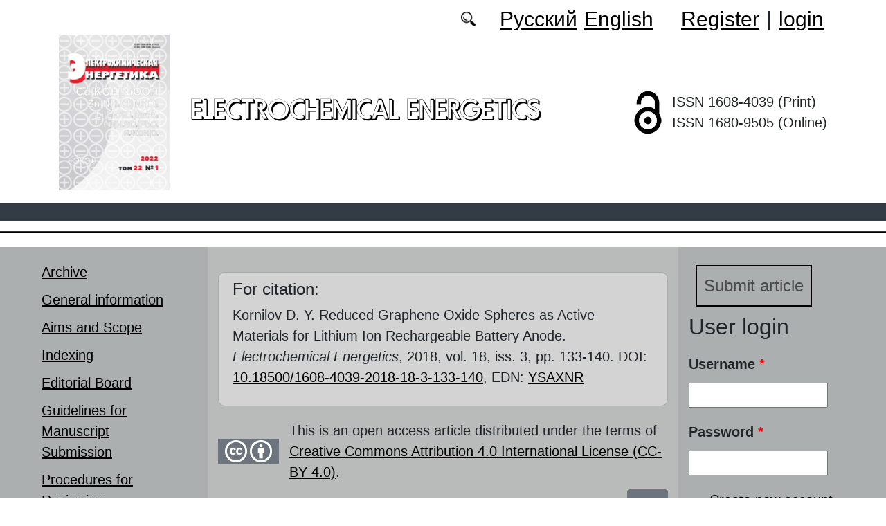

--- FILE ---
content_type: text/html; charset=utf-8
request_url: https://energetica.sgu.ru/en/articles/reduced-graphene-oxide-spheres-as-active-materials-for-lithium-ion-rechargeable-battery
body_size: 10088
content:
<!DOCTYPE html PUBLIC "-//W3C//DTD XHTML+RDFa 1.0//EN"
  "http://www.w3.org/MarkUp/DTD/xhtml-rdfa-1.dtd">
<html xmlns="http://www.w3.org/1999/xhtml" xml:lang="en" version="XHTML+RDFa 1.0" dir="ltr"
  xmlns:content="http://purl.org/rss/1.0/modules/content/"
  xmlns:dc="http://purl.org/dc/terms/"
  xmlns:foaf="http://xmlns.com/foaf/0.1/"
  xmlns:og="http://ogp.me/ns#"
  xmlns:rdfs="http://www.w3.org/2000/01/rdf-schema#"
  xmlns:sioc="http://rdfs.org/sioc/ns#"
  xmlns:sioct="http://rdfs.org/sioc/types#"
  xmlns:skos="http://www.w3.org/2004/02/skos/core#"
  xmlns:xsd="http://www.w3.org/2001/XMLSchema#">

<head profile="http://www.w3.org/1999/xhtml/vocab">
  <meta http-equiv="Content-Type" content="text/html; charset=utf-8" />
<meta name="Generator" content="Drupal 7 (http://drupal.org)" />
<link rel="canonical" href="/en/articles/reduced-graphene-oxide-spheres-as-active-materials-for-lithium-ion-rechargeable-battery" />
<link rel="shortlink" href="/en/node/340" />
<script type="text/x-mathjax-config">MathJax.Hub.Config({
  showMathMenu: false,
  extensions: ['tex2jax.js'],
  jax: ['input/TeX','output/HTML-CSS'],
  tex2jax: {
    inlineMath: [ ['$','$'], ['\\(','\\)'] ],
    processEscapes: true,
    processClass: 'tex2jax',
    ignoreClass: 'html'
  },
  showProcessingMessages: false,
  messageStyle: 'none',
  menuSettings: { zoom: "Click" },
});</script><link rel="shortcut icon" href="https://energetica.sgu.ru/sites/energetica.sgu.ru/themes/energetica2022/favicon.ico" type="image/vnd.microsoft.icon" />
  <title>Reduced Graphene Oxide Spheres as Active Materials for Lithium Ion Rechargeable Battery Anode | Electrochemical Energetics</title>
  <link type="text/css" rel="stylesheet" href="https://energetica.sgu.ru/sites/energetica.sgu.ru/files/css/css_xE-rWrJf-fncB6ztZfd2huxqgxu4WO-qwma6Xer30m4.css" media="all" />
<link type="text/css" rel="stylesheet" href="https://energetica.sgu.ru/sites/energetica.sgu.ru/files/css/css_vv4pljwlvwdCGPcixhZ126582XBUyQM6Fs-F_c0Bkt0.css" media="all" />
<link type="text/css" rel="stylesheet" href="https://energetica.sgu.ru/sites/energetica.sgu.ru/files/css/css_b2V1mKwC3xuqcGl-4EA_b5abWwiof0357XvO7WQRG-8.css" media="all" />
<link type="text/css" rel="stylesheet" href="https://energetica.sgu.ru/sites/energetica.sgu.ru/files/css/css_JTri10aax0Zy530kMir7_6_-CTZaJ-y-4J-tDQdKMgg.css" media="all" />
<link type="text/css" rel="stylesheet" href="/sites/all/modules/custom/text_license_page/assets/css/text_license_page.css" media="all" />
<link type="text/css" rel="stylesheet" href="https://energetica.sgu.ru/sites/energetica.sgu.ru/files/css/css_Im2dZfzHSouEWEcaMmzBthZq2Y6ymVdu7Wvk55dP_3A.css" media="all" />
<link type="text/css" rel="stylesheet" href="https://energetica.sgu.ru/sites/energetica.sgu.ru/files/css/css_Auu4TtD-EZuqL-eoakwNG_4f5fbzlafGB2t5eXyTY1M.css" media="all" />
  <script type="text/javascript" src="https://energetica.sgu.ru/sites/energetica.sgu.ru/files/js/js_mOx0WHl6cNZI0fqrVldT0Ay6Zv7VRFDm9LexZoNN_NI.js"></script>
<script type="text/javascript">
<!--//--><![CDATA[//><!--
jQuery.migrateMute=true;jQuery.migrateTrace=false;
//--><!]]>
</script>
<script type="text/javascript" src="https://energetica.sgu.ru/sites/energetica.sgu.ru/files/js/js_bj8aLgXkuGq1Ao0IA5u3fJcg2JYAiq9U-UtBRf0goSc.js"></script>
<script type="text/javascript" src="https://energetica.sgu.ru/sites/energetica.sgu.ru/files/js/js_VDllQpUxf2pJJboe1uxbubdbz_92lbkavumvf2EiKjE.js"></script>
<script type="text/javascript" src="https://energetica.sgu.ru/sites/energetica.sgu.ru/files/js/js_EkKnthSXPYvyA30Aj8dK6lnys3UIjiTo6xQe-9kpMB4.js"></script>
<script type="text/javascript" src="https://energetica.sgu.ru/sites/energetica.sgu.ru/files/js/js_wpzsA5NQEZ61vnxT5QX3tJIF06XMz032juWheHLmjKE.js"></script>
<script type="text/javascript" src="/sites/all/libraries/mathjax/MathJax.js?config=TeX-AMS-MML_HTMLorMML"></script>
<script type="text/javascript" src="https://energetica.sgu.ru/sites/energetica.sgu.ru/files/js/js_CnO7o4NTh7MD8pvqTRWVjKHXfWaEJKp4aaB8ncKfhvg.js"></script>
<script type="text/javascript">
<!--//--><![CDATA[//><!--
jQuery.extend(Drupal.settings, {"basePath":"\/","pathPrefix":"en\/","setHasJsCookie":0,"ajaxPageState":{"theme":"energetica2022","theme_token":"0TbANpsT0byPqNrGThK7LYBVF61F3SsFOoJfYz7QClA","jquery_version":"1.12","jquery_version_token":"cmfEhHyGn5azl3Sqx9xnykK76n6JB1E9HTQ8bsWjbq0","js":{"0":1,"sites\/all\/modules\/jquery_update\/replace\/jquery\/1.12\/jquery.min.js":1,"1":1,"sites\/all\/modules\/jquery_update\/replace\/jquery-migrate\/1\/jquery-migrate.min.js":1,"misc\/jquery-extend-3.4.0.js":1,"misc\/jquery-html-prefilter-3.5.0-backport.js":1,"misc\/jquery.once.js":1,"misc\/drupal.js":1,"sites\/all\/modules\/jquery_update\/js\/jquery_browser.js":1,"sites\/all\/modules\/jquery_update\/replace\/ui\/ui\/minified\/jquery.ui.core.min.js":1,"sites\/all\/modules\/jquery_update\/replace\/ui\/ui\/minified\/jquery.ui.widget.min.js":1,"sites\/all\/modules\/jquery_update\/replace\/ui\/ui\/minified\/jquery.ui.button.min.js":1,"sites\/all\/modules\/jquery_update\/replace\/ui\/ui\/minified\/jquery.ui.mouse.min.js":1,"sites\/all\/modules\/jquery_update\/replace\/ui\/ui\/minified\/jquery.ui.draggable.min.js":1,"sites\/all\/modules\/jquery_update\/replace\/ui\/ui\/minified\/jquery.ui.position.min.js":1,"misc\/ui\/jquery.ui.position-1.13.0-backport.js":1,"sites\/all\/modules\/jquery_update\/replace\/ui\/ui\/minified\/jquery.ui.resizable.min.js":1,"sites\/all\/modules\/jquery_update\/replace\/ui\/ui\/minified\/jquery.ui.dialog.min.js":1,"misc\/ui\/jquery.ui.dialog-1.13.0-backport.js":1,"misc\/ajax.js":1,"sites\/all\/modules\/jquery_update\/js\/jquery_update.js":1,"sites\/all\/modules\/entityreference\/js\/entityreference.js":1,"sites\/all\/modules\/custom\/local_translate\/local_translate.js":1,"sites\/all\/modules\/mathjax\/mathjax.js":1,"sites\/all\/modules\/custom\/biblio_list\/js\/biblio_list.js":1,"sites\/all\/libraries\/FileSaver.js\/FileSaver.min.js":1,"misc\/progress.js":1,"sites\/all\/modules\/autodialog\/autodialog.js":1,"sites\/all\/modules\/field_group\/field_group.js":1,"\/sites\/all\/libraries\/mathjax\/MathJax.js?config=TeX-AMS-MML_HTMLorMML":1,"sites\/energetica.sgu.ru\/themes\/energetica2022\/libraries\/popper\/popper.min.js":1,"sites\/energetica.sgu.ru\/themes\/energetica2022\/bootstrap\/js\/bootstrap.min.js":1,"sites\/energetica.sgu.ru\/themes\/energetica2022\/js\/app.js":1},"css":{"modules\/system\/system.base.css":1,"modules\/system\/system.menus.css":1,"modules\/system\/system.messages.css":1,"modules\/system\/system.theme.css":1,"misc\/ui\/jquery.ui.core.css":1,"misc\/ui\/jquery.ui.theme.css":1,"misc\/ui\/jquery.ui.button.css":1,"misc\/ui\/jquery.ui.resizable.css":1,"misc\/ui\/jquery.ui.dialog.css":1,"modules\/comment\/comment.css":1,"modules\/field\/theme\/field.css":1,"sites\/all\/modules\/custom\/local_translate\/local_translate.css":1,"modules\/node\/node.css":1,"modules\/search\/search.css":1,"modules\/user\/user.css":1,"sites\/all\/modules\/views\/css\/views.css":1,"sites\/all\/modules\/ckeditor\/css\/ckeditor.css":1,"sites\/all\/modules\/custom\/button_submit_article\/css\/styles-button-submit-articl.css":1,"sites\/all\/modules\/ctools\/css\/ctools.css":1,"modules\/locale\/locale.css":1,"\/sites\/all\/modules\/custom\/text_license_page\/assets\/css\/text_license_page.css":1,"sites\/all\/modules\/custom\/biblio_list\/css\/biblio_list.css":1,"sites\/all\/modules\/date\/date_api\/date.css":1,"sites\/energetica.sgu.ru\/themes\/energetica2022\/bootstrap\/css\/bootstrap.min.css":1,"sites\/energetica.sgu.ru\/themes\/energetica2022\/css\/fonts.css":1,"sites\/energetica.sgu.ru\/themes\/energetica2022\/css\/app.css":1}},"field_group":{"div":"full"},"urlIsAjaxTrusted":{"\/en\/articles\/reduced-graphene-oxide-spheres-as-active-materials-for-lithium-ion-rechargeable-battery?destination=node\/340":true}});
//--><!]]>
</script>
</head>
<body class="html not-front not-logged-in two-sidebars page-node page-node- page-node-340 node-type-journalarticle i18n-en" >
  <div id="skip-link">
    <a href="#main-content" class="element-invisible element-focusable">Skip to main content</a>
  </div>
    
	<header class="header">
		<div class="container">

			<div class="header__top row justify-content-center justify-content-lg-end align-items-center mb-2 mb-lg-0">
			
				<div class="header__search search col-auto">
					<a href="/articles/list"></a>
				</div>

				<div class="header__language language col-auto">
					  <div class="region region-language">
    <div id="block-locale-language-content" class="block block-locale">

    
  <div class="content">
    <ul class="language-switcher-locale-url"><li class="ru first"><a href="/ru/articles/sfery-iz-vosstanovlennogo-oksida-grafena-v-kachestve-anodnogo-materiala-litiy-ionnogo" class="language-link" xml:lang="ru">Русский</a></li>
<li class="en last active"><a href="/en/articles/reduced-graphene-oxide-spheres-as-active-materials-for-lithium-ion-rechargeable-battery" class="language-link active" xml:lang="en">English</a></li>
</ul>  </div>
</div>
  </div>
		
				</div>
				
				<div class="header__userdata userdata col-auto">
					<ul>
						<li>
						<a href="/user/register">Register</a>							
						</li>
						<li>|</li>
						<li>
							<a href="/user">login</a>						</li>
					</ul>
				</div>
			</div>

			<div class="header__item row align-items-center text-center text-lg-left">
			
				<div class="logo header__logo col-lg-auto">
					  					<a href="/en" title="Home" rel="home" id="logo">
					  <img src="https://energetica.sgu.ru/sites/energetica.sgu.ru/themes/energetica2022/logo.png" alt="Home" />
					</a>
					  				</div>
				
				<div id="site-name" class="header__site-name col-lg my-2 my-lg-0">

					  						<div id="name-and-slogan">
						
						  						  
						  														  <h1 class="site-name">
								<a href="/en" title="Home" rel="home">Electrochemical Energetics</a>
							  </h1>
													  						</div> <!-- /#name-and-slogan -->
					  
				</div>
				
			    <div class="open_access col-xl-auto col-lg-9 col-md-8 col-sm-7 col-6"></div>

				<div class="issn col-xl-auto col-lg-3 col-md-4 col-sm-5 col-6 text-right text-xl-left">
				  	<div class="block-issn">
						<div>ISSN 1608-4039 (Print)</div>
						<div>ISSN 1680-9505 (Online)</div>
					</div>
				</div>	

			</div>


		</div> <!-- end container -->

		<nav class="header__nav">


	

		</nav>
		<hr class="header_line1 line1">
		<hr class="header_line2 line2">
		
	</header>

	<main class="main">
		<div class="container">
			<div class="row">
					<div id ="sidebar-first" class="sidebar col-lg-3 py-3">
						  <div class="region region-sidebar-first">
    <div id="block-system-main-menu" class="block block-system block-menu">

    
  <div class="content">
    <ul class="menu"><li class="first leaf"><a href="/en/journal/issues" title="">Archive</a></li>
<li class="leaf"><a href="/en/general-information">General information</a></li>
<li class="leaf"><a href="/en/aims-and-scope">Aims and Scope</a></li>
<li class="leaf"><a href="/en/indexing">Indexing</a></li>
<li class="leaf"><a href="/en/editorial-board">Editorial Board</a></li>
<li class="leaf"><a href="/en/guidelines-for-manuscript-submission">Guidelines for Manuscript Submission</a></li>
<li class="leaf"><a href="/en/procedures-for-reviewing-manuscripts">Procedures for Reviewing Manuscripts</a></li>
<li class="leaf"><a href="/en/authors-user/list" title="">Authors</a></li>
<li class="leaf"><a href="/en/publication-ethics">Publication Ethics</a></li>
<li class="leaf"><a href="/en/rubriki" title="">Headings</a></li>
<li class="leaf"><a href="/en/news" title="">News</a></li>
<li class="leaf"><a href="/en/articles/list" title="">Search articles</a></li>
<li class="leaf"><a href="/en/subscription">Subscription</a></li>
<li class="last leaf"><a href="/en/contacts">Contacts</a></li>
</ul>  </div>
</div>
  </div>
					</div>

					<div id="main-content" class="col-lg-6 py-3">
						
																																		  <div class="tabs"></div>
																																			  <div class="region region-content">
    <div id="block-citing-an-article-citing-block" class="block block-citing-an-article">

    
  <div class="content">
    <h4>For citation:</h4><p>Kornilov D. Y. Reduced Graphene Oxide Spheres as Active Materials for Lithium Ion Rechargeable Battery Anode. <i>Electrochemical Energetics</i>, 2018, vol. 18, iss. 3, pp. 133-140. DOI: <a href="https://doi.org/10.18500/1608-4039-2018-18-3-133-140"  target="_blank">10.18500/1608-4039-2018-18-3-133-140</a>, EDN: <a href="https://www.elibrary.ru/item.asp?edn=YSAXNR"  target="_blank">YSAXNR</a></p>    </div>
</div>
<div id="block-text-license-page-info-license-page" class="block block-text-license-page">

    
  <div class="content">
    <div class="creativecommons"><span class="cc-logo"></span><span class="cc-attribution"></span></div><div>This is an open access article distributed under the terms of  <a href="https://creativecommons.org/licenses/by/4.0/deed.ru" target="_blank">Creative Commons Attribution 4.0 International License (CC-BY 4.0)</a>.</div>  </div>
</div>
<div id="block-biblio-list-cite-article-block" class="block block-biblio-list">

    
  <div class="content">
    

		<!-- Button trigger modal -->
		<div class="text-right">
			<button type="button" class="btn btn-secondary" data-toggle="modal" data-target="#CiteModal">XML
			</button>
		</div>

		<!-- Modal -->
		<div class="modal fade" id="CiteModal" tabindex="-1" role="dialog" aria-labelledby="CiteModalTitle" aria-hidden="true">
		  <div class="modal-dialog modal-dialog-centered" role="document">
		    <div class="modal-content">
		      <div class="modal-header">
		        <h5 class="modal-title" id="CiteModalLongTitle">XML</h5>
		        <button type="button" class="close" data-dismiss="modal" aria-label="Close">
		          <span aria-hidden="true">&times;</span>
		        </button>
		      </div>
		      <div class="modal-body">
				<nav>
				  <div class="nav nav-tabs" id="nav-tab" role="tablist">
				    <a class="nav-item nav-link active" id="nav-xml-tab" data-toggle="tab" href="#nav-xml" role="tab" aria-controls="nav-xml" aria-selected="true">xml</a>
				    <a class="nav-item nav-link" id="nav-BibTeX-tab" data-toggle="tab" href="#nav-BibTeX" role="tab" aria-controls="nav-BibTeX" aria-selected="false">BibTeX</a>
				  </div>
				</nav>
				<div class="tab-content" id="nav-tabContent">

				  <div class="tab-pane fade show active" id="nav-xml" role="tabpanel" aria-labelledby="nav-home-tab">
				    <p class="text-right my-3">XML для сайта doaj.org</p>
				    <textarea id="xml"><?xml version="1.0" encoding="UTF-8"?>
<records>
 <record>
  <language>eng</language>
  <publisher>Saratov State University</publisher>
  <journalTitle>Electrochemical Energetics</journalTitle>
  <issn>1608-4039</issn>
  <eissn>1680-9505</eissn>
  <publicationDate></publicationDate> 
  <volume>18</volume>
  <issue>3</issue>
  <startPage>133</startPage>
  <endPage>140</endPage>
  <doi>10.18500/1608-4039-2018-18-3-133-140</doi>
  <documentType>article</documentType>
  <title language="eng">Reduced Graphene Oxide Spheres as Active Materials for Lithium Ion Rechargeable Battery Anode</title>
  <authors>
    <author>
      <name>Kornilov, Denis Yur'evich</name>
      <affiliationId>1</affiliationId>
    </author>
  </authors>
  <affiliationsList>
    <affiliationName affiliationId="1">Limited Liability Company «AkKo Lab», 65/1, Gilyarovsky str., Moscow, 129110, Russia</affiliationName>
    </affiliationsList>
  <abstract language="eng">DOI: https://doi.org/10.18500/1608-4039-2018-18-3-133-140 This article show results of research work which focused on a new active materials for lithium ion rechargeable battery anode – reduced graphene oxide spheres, which made by blending of two liquids – hot vacuum oil in graphene oxide water dispersion, with subsequent reduction formed graphene oxide spheres in heated to 200°C vacuum oil. Investigated surface morphology, chemical bond structure and cyclic voltammetry of reduced graphene oxide spheres. Graphene oxide spheres show capacity 185 mA?h/g throughout 50 charge/discharge cycles. </abstract>
  <fullTextUrl format="pdf">https://energetica.sgu.ru/sites/energetica.sgu.ru/files/text-pdf/2022/05/04-kornilov_133-140_ehe_2018_3.pdf</fullTextUrl>
  <keywords language="eng">
    <keyword>lithium ion rechargeable battery anode</keyword>
    <keyword>graphene oxide</keyword>
    <keyword>reduced graphene oxide</keyword>
  </keywords>
 </record>
</records></textarea>
				    <div class="text-right mt-3">
				    	<button id="button_xml" onclick="downloadXML();">save as xml</button>
				    </div>
				  </div>

				  <div class="tab-pane fade" id="nav-BibTeX" role="tabpanel" aria-labelledby="nav-profile-tab">
					<p class="text-right my-3">BibTeX</p>
				    <textarea id="BibTeX">@article{
	Electrochem_ En-18-3-133,
	author = {Kornilov, Denis Yur'evich},
	title = {Reduced Graphene Oxide Spheres as Active Materials for Lithium Ion Rechargeable Battery Anode},
	year = {2018},
	journal = {Electrochemical Energetics},
	volume = {18},
	number = {3},
	url = {https://energetica.sgu.ru/sites/energetica.sgu.ru/files/text-pdf/2022/05/04-kornilov_133-140_ehe_2018_3.pdf},
	address = {Saratov State University, ul. Astrakhanskaya, 83, Saratov, 410012, Russia},
	language = {en},
	doi = {10.18500/1608-4039-2018-18-3-133-140},
	pages = {133--140},
	issn = {1608-4039},
	keywords = {lithium ion rechargeable battery anode,graphene oxide,reduced graphene oxide},
	abstract = {DOI: https://doi.org/10.18500/1608-4039-2018-18-3-133-140 This article show results of research work which focused on a new active materials for lithium ion rechargeable battery anode – reduced graphene oxide spheres, which made by blending of two liquids – hot vacuum oil in graphene oxide water dispersion, with subsequent reduction formed graphene oxide spheres in heated to 200°C vacuum oil. Investigated surface morphology, chemical bond structure and cyclic voltammetry of reduced graphene oxide spheres. Graphene oxide spheres show capacity 185 mA?h/g throughout 50 charge/discharge cycles. }
}</textarea>
				    <div class="text-right mt-3">
				    	<button id="button_xml" onclick="downloadBibTeX();">save as BibTeX</button>
				    </div>

				  </div>

				  </div>				  
				
		      </div>
		    </div>

		  </div>
		</div>
	  </div>
</div>
<div id="block-system-main" class="block block-system">

    
  <div class="content">
    <div id="node-340" class="node node-journalarticle clearfix" about="/en/articles/reduced-graphene-oxide-spheres-as-active-materials-for-lithium-ion-rechargeable-battery" typeof="sioc:Item foaf:Document">

    
    
      <span property="dc:title" content="Reduced Graphene Oxide Spheres as Active Materials for Lithium Ion Rechargeable Battery Anode" class="rdf-meta element-hidden"></span><span property="sioc:num_replies" content="0" datatype="xsd:integer" class="rdf-meta element-hidden"></span>
  
  <div class="content">
    


    <div class="field field-name-field-text-pdf field-type-file field-label-inline clearfix">
              <div class="field-label">Full text: </div>
            <div class="field-items">
        		
			           <div class="field-item even"><span class="file"><img class="file-icon" alt="" title="application/pdf" src="/modules/file/icons/application-pdf.png" /> <a href="https://energetica.sgu.ru/system/files_force/text-pdf/2022/05/04-kornilov_133-140_ehe_2018_3.pdf?download=1" type="application/pdf; length=545494">download</a></span></div>
          <div class="prosmotr"> (downloads: 258)</div>
              </div>
    </div><!--
This file is not used by Drupal core, which uses theme functions instead.
See http://api.drupal.org/api/function/theme_field/7 for details.
After copying this file to your theme's folder and customizing it, remove this
HTML comment.
-->
<div class="field field-name-field-language field-type-list-integer field-label-inline clearfix">
      <div class="field-label">Language:&nbsp;</div>
    <div class="field-items">
          <div class="field-item even">Russian</div>
      </div>
</div>
<!--
This file is not used by Drupal core, which uses theme functions instead.
See http://api.drupal.org/api/function/theme_field/7 for details.
After copying this file to your theme's folder and customizing it, remove this
HTML comment.
-->
<div class="field field-name-field-heading field-type-taxonomy-term-reference field-label-inline clearfix">
      <div class="field-label">Heading:&nbsp;</div>
    <div class="field-items">
          <div class="field-item even"><a href="/en/rubrika/litievye-elektrohimicheskie-sistemy" typeof="skos:Concept" property="rdfs:label skos:prefLabel">Lithium electrochemical systems</a></div>
      </div>
</div>
<!--
This file is not used by Drupal core, which uses theme functions instead.
See http://api.drupal.org/api/function/theme_field/7 for details.
After copying this file to your theme's folder and customizing it, remove this
HTML comment.
-->
<div class="field field-name-field-typersci field-type-taxonomy-term-reference field-label-inline clearfix">
      <div class="field-label">Article type:&nbsp;</div>
    <div class="field-items">
          <div class="field-item even">Article</div>
      </div>
</div>
<!--
This file is not used by Drupal core, which uses theme functions instead.
See http://api.drupal.org/api/function/theme_field/7 for details.
After copying this file to your theme's folder and customizing it, remove this
HTML comment.
-->
<div class="field field-name-field-doi field-type-text field-label-inline clearfix">
      <div class="field-label">DOI:&nbsp;</div>
    <div class="field-items">
          <div class="orcid"><a href="https://doi.org/10.18500/1608-4039-2018-18-3-133-140"/ target="_blank">10.18500/1608-4039-2018-18-3-133-140</a></div>
      </div>
</div>
<!--
This file is not used by Drupal core, which uses theme functions instead.
See http://api.drupal.org/api/function/theme_field/7 for details.
After copying this file to your theme's folder and customizing it, remove this
HTML comment.
-->
<div class="field field-name-field-edn field-type-text field-label-inline clearfix">
      <div class="field-label">EDN:&nbsp;</div>
    <div class="field-items">
          <div class="field-item even">YSAXNR</div>
      </div>
</div>
<!--
This file is not used by Drupal core, which uses theme functions instead.
See http://api.drupal.org/api/function/theme_field/7 for details.
After copying this file to your theme's folder and customizing it, remove this
HTML comment.
-->


<div class="field field-name-title-field field-type-text field-label-hidden">


	<div class="field-item"><h1 class="page-title">Reduced Graphene Oxide Spheres as Active Materials for Lithium Ion Rechargeable Battery Anode</h1>
</div>


</div>



<!--
This file is not used by Drupal core, which uses theme functions instead.
See http://api.drupal.org/api/function/theme_field/7 for details.
After copying this file to your theme's folder and customizing it, remove this
HTML comment.
-->
<div class="field field-name-field-autor field-type-entityreference field-label-inline clearfix">
      <div class="field-label">Autors:&nbsp;</div>
    <div class="field-items">
          <div class="field-item even"><a target="_blank" href="/en/users/kornilov-denis">Kornilov Denis Yur'evich</a>, Limited Liability Company «AkKo Lab»</div>
      </div>
</div>
<!--
This file is not used by Drupal core, which uses theme functions instead.
See http://api.drupal.org/api/function/theme_field/7 for details.
After copying this file to your theme's folder and customizing it, remove this
HTML comment.
-->
<div class="field field-name-body field-type-text-with-summary field-label-above">
      <div class="field-label">Abstract:&nbsp;</div>
    <div class="field-items">
          <div class="field-item even" property="content:encoded"><div class="tex2jax"><p><strong>DOI:</strong> <a href="https://doi.org/10.18500/1608-4039-2018-18-3-133-140">https://doi.org/10.18500/1608-4039-2018-18-3-133-140</a></p>
<p>This article show results of research work which focused on a new active materials for lithium ion rechargeable battery anode – reduced graphene oxide spheres, which made by blending of two liquids – hot vacuum oil in graphene oxide water dispersion, with subsequent reduction formed graphene oxide spheres in heated to 200°C vacuum oil. Investigated surface morphology, chemical bond structure and cyclic voltammetry of reduced graphene oxide spheres. Graphene oxide spheres show capacity 185 mA?h/g throughout 50 charge/discharge cycles.</p>
</div></div>
      </div>
</div>
<!--
This file is not used by Drupal core, which uses theme functions instead.
See http://api.drupal.org/api/function/theme_field/7 for details.
After copying this file to your theme's folder and customizing it, remove this
HTML comment.
-->
<div class="field field-name-field-key-words field-type-taxonomy-term-reference field-label-inline clearfix">
      <div class="field-label">Key words:&nbsp;</div>
    <div class="field-items">
          <div class="field-item even"><a href="/en/klyuchevye-slova/lithium-ion-rechargeable-battery-anode" typeof="skos:Concept" property="rdfs:label skos:prefLabel">lithium ion rechargeable battery anode</a></div>
          <div class="field-item odd"><a href="/en/klyuchevye-slova/graphene-oxide" typeof="skos:Concept" property="rdfs:label skos:prefLabel">graphene oxide</a></div>
          <div class="field-item even"><a href="/en/klyuchevye-slova/reduced-graphene-oxide" typeof="skos:Concept" property="rdfs:label skos:prefLabel">reduced graphene oxide</a></div>
      </div>
</div>
<!--
This file is not used by Drupal core, which uses theme functions instead.
See http://api.drupal.org/api/function/theme_field/7 for details.
After copying this file to your theme's folder and customizing it, remove this
HTML comment.
-->
<div class="field field-name-field-literature field-type-text-long field-label-above">
      <div class="field-label">Reference:&nbsp;</div>
    <div class="field-items">
          <div class="field-item even"><div class="tex2jax"><p>1. Ferrari A., Bonaccorso F., Fal’ko V., Novoselov K., Roche S., Boggild P., Borini S., Koppens F., Palermo V., Pugno N., Garrido J., Sordan R., Bianco A., Ballerini L., Prato M., Lidorikis E., Kivioja J., Marinelli C., Ryhanen T., Morpurgo A., Coleman J., Nicolosi V., Colombo L., Fert A., Garcia-Hernandez M., Bachtold A., Schneider G., Guinea F., Dekker C., Barbone M., Sun Z., Galiotis C., Grigorenko A., Konstantatos G., Kis A., Katsnelson M., Vandersypen L., Loiseau A., Morandi V., Neumaier D., Treossi E., Pellegrini V., Polini M., Tredicucci A., Williams G., Hong B., Ahn J., Kim J., Zirath H., Wees B., Zant H., Occhipinti L., Matteo A., Kinloch I., Seyller T., Quesnel E., Feng X., Teo K., Rupesinghe N., Hakonen P., Neil S., Tannock Q., Lofwander T., Kinaret J. Science and technology roadmap for graphene, related two-dimensional crystals, and hybrid systems. <em>Nanoscale</em>, 2014, vol. 7, pp. 4598–4810.</p>
<p>2. Shalyapina A. Ya., Solov’eva A. Yu., Zaporozhets M. A., Khokhlov E. M., Plotnichenko V. G., Savilov S. V., Egorov A. V., Nikolaichik V. I., Buslaeva E. Yu., Rustamova E. G., Avilov A. S., Gubin S. P. Zinc oxide nanoparticles immobilized on graphene flake. <em>Russ. J. Inorganic Chemistry</em>, 2013, vol. 58. no. 3, pp. 406–412.</p>
<p>3. Gubin S. P., Tkachev S. V. <em>Grafen i rodstvennye nanoformy ugleroda. Izd. 4, dop.</em> [Graphene and Related Nanoforms of Carbon. Ed. 4, add.]. Moscow, LENAND Publ., 2015. 112 p.</p>
<p>4. Tkachev S. V., Buslaeva E. Yu., Naumkin A. V., Kotova S. L., Laure I. V., Gubin S. P. Reduced graphene oxide. <em>Inorganic Materials</em>, 2012, vol. 48, no. 8, pp. 796–802.</p>
<p>5. Rychagov A. Yu., Gubin S. P., Chuprov P. N., Kornilov D. Yu., Karaseva A. S., Krasnova E. S., Voronov V. A., Tkachev S. V. Electrochemical Reduction and Electric Conductivity of Graphene Oxide Films. <em>Russ. J. Electrochemistry</em>, 2017, vol. 53, no. 7, pp. 721–727.</p>
<p>6. Kornilov D. Yu., Gubin S. P., Chuprov P. N., Rychagov A. Yu., Cheglakov A. V., Karaseva A. S., Krasnova E. S., Voronov V. A., Tkachev S. V., Kasharina L. A. Reduced Graphene Oxide as a Protective Layer of the Current Collector of a Lithium-Ion Battery. <em>Russ. J. Electrochemistry</em>, 2017, vol. 53, no. 6, pp. 622–626.</p>
<p>7. Gubin S. P., Rychagov A. Yu., Chuprov P. N., Tkachev S. V., Kornilov D. Yu., Almazova A. S., Krasnova E. S., Voronov V. A. Supercapacitor based on electrochemically reduced graphene oxide. <em>Electrochemical Energetics</em>, 2015, vol. 15, no. 2, pp. 57–63 (in Russian).</p>
<p>8. Ferrari A. C., Basko D. M. Raman spectroscopy as a versatile tool for studying the properties of graphene. <em>Nature nanotechnology</em>, 2013, no. 8, pp. 235–246.</p>
<p>9. Yaroslavtsev A. B., Kulova T. L., Skundin A. M. Electrode nanomaterials for lithium-ion batteries. <em>Russ. Chem. Rev.</em>, 2015, vol. 84. no. 8, pp. 826–852.</p>
<p>10. Liu T., Luo R., Yoon S., Mochida I. Effect of vacuum carbonization treatment on the irreversible capacity of hard carbon prepared from biomass material. <em>Mater. Lett.</em>, 2010, vol. 64, рр. 74–76.</p>
</div></div>
      </div>
</div>
<!--
This file is not used by Drupal core, which uses theme functions instead.
See http://api.drupal.org/api/function/theme_field/7 for details.
After copying this file to your theme's folder and customizing it, remove this
HTML comment.
-->
<div class="field field-name-field-date-received field-type-datetime field-label-inline clearfix">
      <div class="field-label">Received:&nbsp;</div>
    <div class="field-items">
          <div class="field-item even"><span  property="dc:date" datatype="xsd:dateTime" content="2018-07-04T00:00:00+04:00" class="date-display-single">04.07.2018</span></div>
      </div>
</div>
<!--
This file is not used by Drupal core, which uses theme functions instead.
See http://api.drupal.org/api/function/theme_field/7 for details.
After copying this file to your theme's folder and customizing it, remove this
HTML comment.
-->
<div class="field field-name-field-accepted field-type-datetime field-label-inline clearfix">
      <div class="field-label">Accepted:&nbsp;</div>
    <div class="field-items">
          <div class="field-item even"><span  property="dc:date" datatype="xsd:dateTime" content="2018-07-04T00:00:00+04:00" class="date-display-single">04.07.2018</span></div>
      </div>
</div>
<!--
This file is not used by Drupal core, which uses theme functions instead.
See http://api.drupal.org/api/function/theme_field/7 for details.
After copying this file to your theme's folder and customizing it, remove this
HTML comment.
-->
<div class="field field-name-field-published field-type-datetime field-label-inline clearfix">
      <div class="field-label">Published:&nbsp;</div>
    <div class="field-items">
          <div class="field-item even"><span  property="dc:date" datatype="xsd:dateTime" content="2018-08-21T00:00:00+04:00" class="date-display-single">21.08.2018</span></div>
      </div>
</div>
<div id="node-journalarticle-full-group-journal-info" class="clearfix group-journal-info field-group-div"><!--
This file is not used by Drupal core, which uses theme functions instead.
See http://api.drupal.org/api/function/theme_field/7 for details.
After copying this file to your theme's folder and customizing it, remove this
HTML comment.
-->
<div class="field field-name-field-journal-link field-type-entityreference field-label-inline clearfix">
      <div class="field-label">Journal issue:&nbsp;</div>
    <div class="field-items">
          <div class="field-item even"><a href="/en/journal/2018/3">&quot;Electrochemical Energetics&quot;, 2018,  Vol. 18, iss. 3</a></div>
      </div>
</div>
</div>  </div>

  
  
</div>
  </div>
</div>
  </div>
					
							
					</div>
					<div id="sidebar-second" class="sidebar col-lg-3 py-3">
						  <div class="region region-sidebar-second">
    <div id="block-button-submit-article-button-submit-article" class="block block-button-submit-article">

    
  <div class="content">
    <a href="/en/user/register" class="button-submit-article">Submit article</a>  </div>
</div>
<div id="block-user-login" class="block block-user">

    <h2>User login</h2>
  
  <div class="content">
    <form action="/en/articles/reduced-graphene-oxide-spheres-as-active-materials-for-lithium-ion-rechargeable-battery?destination=node/340" method="post" id="user-login-form" accept-charset="UTF-8"><div><div class="form-item form-type-textfield form-item-name">
  <label for="edit-name">Username <span class="form-required" title="This field is required.">*</span></label>
 <input type="text" id="edit-name" name="name" value="" size="15" maxlength="60" class="form-text required" />
</div>
<div class="form-item form-type-password form-item-pass">
  <label for="edit-pass">Password <span class="form-required" title="This field is required.">*</span></label>
 <input type="password" id="edit-pass" name="pass" size="15" maxlength="128" class="form-text required" />
</div>
<div class="item-list"><ul><li class="first"><a href="/en/user/register" title="Create a new user account.">Create new account</a></li>
<li class="last"><a href="/en/user/password" title="Request new password via e-mail.">Request new password</a></li>
</ul></div><input type="hidden" name="form_build_id" value="form-tpwC8ZPAJAOc-Tn4um5NlHCvLT-e4PdJ5-Ry_hylyUo" />
<input type="hidden" name="form_id" value="user_login_block" />
<div class="form-actions form-wrapper" id="edit-actions"><input type="submit" id="edit-submit" name="op" value="Log in" class="form-submit" /></div></div></form>  </div>
</div>
<div id="block-menu-menu-right-menu" class="block block-menu">

    
  <div class="content">
    <ul class="menu"><li class="first leaf"><a href="https://www.elibrary.ru/title_about_new.asp?id=8296" title="">RINC</a></li>
<li class="leaf"><a href="https://vak.minobrnauki.gov.ru/documents#tab=_tab:editions~" title="">HAC list</a></li>
<li class="leaf"><a href="https://elibrary.ru/projects/rsci/rsci.pdf" title="">RSCI</a></li>
<li class="leaf"><a href="https://doaj.org/toc/1680-9505" title="">DOAJ</a></li>
<li class="leaf"><a href="https://journals.sgu.ru/" title="">SSU journals</a></li>
<li class="last leaf"><a href="https://cyberleninka.ru/journal/n/elektrohimicheskaya-energetika?i=1131110" title="">CyberLeninka</a></li>
</ul>  </div>
</div>
<div id="block-block-16" class="block block-block">

    
  <div class="content">
    <div class="tex2jax"><p><a href="https://energetica.sgu.ru/en/pretty-articles">Most requested articles</a></p>
</div>  </div>
</div>
  </div>
					</div>
			</div>
		</div>			
	</main>
	<footer class="footer">
		<div class="container">
						<div class="region-footer">
			© 2013-2026 Website design. Saratov State University			</div>				
		</div>
	</footer>
  <script type="text/javascript">
<!--//--><![CDATA[//><!--

	    function downloadXML(){
	      var save = document.getElementById("xml").value;  
	      var blob = new Blob([save], {type: "text/plain;charset=utf-8"});
	      var mainName = document.getElementsByClassName("page-title")[0].innerHTML;
	      saveAs(blob, mainName + ".xml");
	    }

	    function downloadBibTeX(){
	      var save = document.getElementById("BibTeX").value;  
	      var blob = new Blob([save], {type: "text/plain;charset=utf-8"});
	      var mainName = document.getElementsByClassName("page-title")[0].innerHTML;
	      saveAs(blob, mainName + ".bib");
	    }	    
	
//--><!]]>
</script>
</body>
</html>
